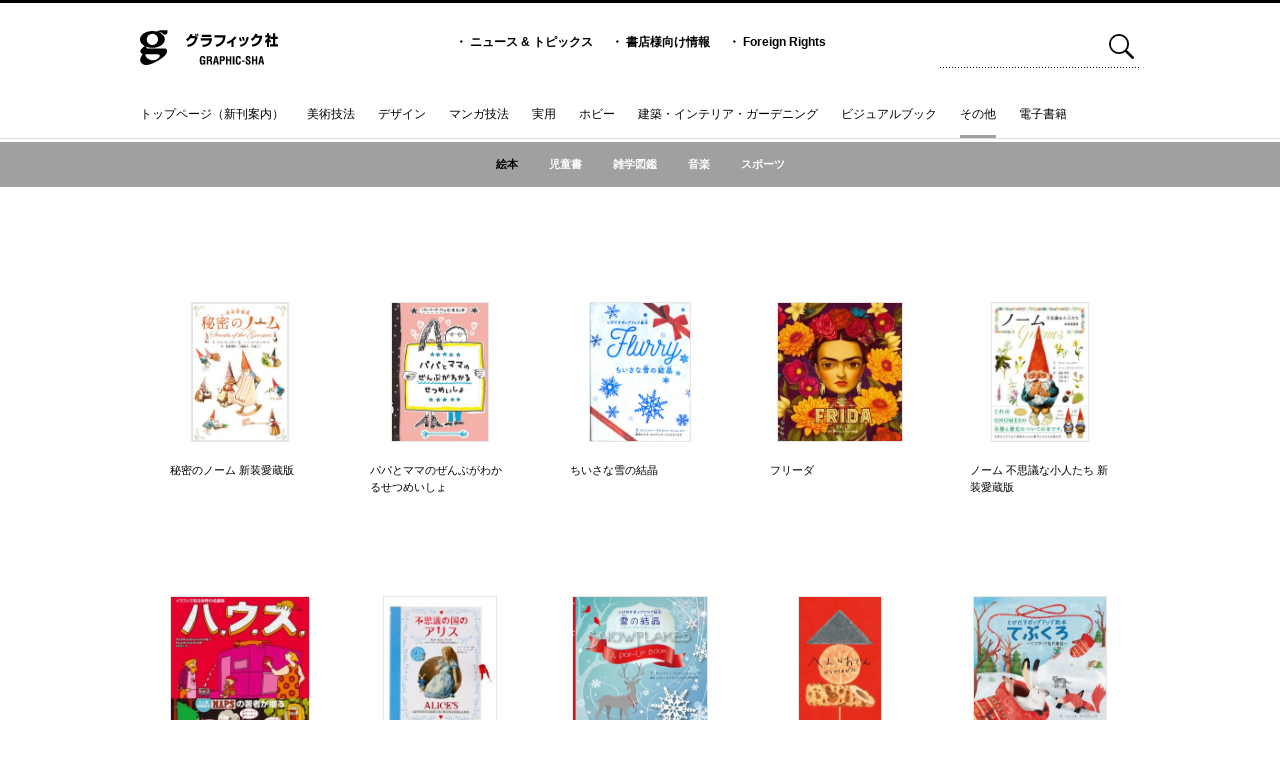

--- FILE ---
content_type: text/html; charset=UTF-8
request_url: https://graphicsha.co.jp/list.html?cat=11&child_cat=52
body_size: 13706
content:
<!doctype html>
<html>

<head>
	<title>グラフィック社</title>
	<meta charset="UTF-8">
	<meta property="og:title" content="グラフィック社" />
	<meta property="og:description"
		content="ビジュアルでわかりやすい本を数多く出している出版社。デザイン、美術、マンガ技法、ガーデニング・インテリア、ドール、料理、手芸、ホビー、サブカルまで、多くの分野でオリジナリティ溢れる書籍を出版しています。">
	<meta property="og:locale" content="ja_JP" />
	<meta property="og:url" content="http://www.graphicsha.co.jp/" />
	<meta property="og:site_name" content="グラフィック社" />

	<meta name="description"
		content="ビジュアルでわかりやすい本を数多く出している出版社。デザイン、美術、マンガ技法、ガーデニング・インテリア、ドール、料理、手芸、ホビー、サブカルまで、多くの分野でオリジナリティ溢れる書籍を出版しています。">
	<meta name="keywords" content="グラフィック社,ひきだし,技法書,デザイン書,手芸本,ガーデニング本,芸術書,レシピ集,透明水彩,塗り絵" />
	<meta name="viewport" content="width=device-width, initial-scale=1">

	<!-- favicon -->
	<link rel="shortcut icon" href="img/favicon.ico" />


	<link rel="stylesheet" type="text/css" media="all" href="css/default.css" />
	<link rel="stylesheet" type="text/css" media="all" href="css/style.css" />
	<link rel="stylesheet" type="text/css" media="all" href="css/list.css" />
	<script type="text/javascript" src="js/html5shiv.js"></script>
	<script type="text/javascript" src="js/jquery-1.7.1.min.js"></script>
	<script type="text/javascript" src="js/jquery.easing.1.3.js"></script>
	<script type="text/javascript" src="js/main.js"></script>
	<script type="text/javascript" src="js/more-post.js"></script>


</head>

<body>

	<!-- header -->
<div id="header">
	<div class="inner">
		<div id="logoText"><a href="index.html">
				<svg xmlns="http://www.w3.org/2000/svg" viewBox="0 0 180 46">
					<path
						d="M77.999 39.015c.088-2.779.308-4.845 3.566-4.845 1.746.013 2.955.466 3.42 2.356a6.708 6.708 0 01.1 1.325h-2.036c-.028-1.105-.1-1.98-1.485-2.038-1.6 0-1.468 1.906-1.468 2.75v3.027c0 .9.072 2.372 1.468 2.372 1.165 0 1.542-1.237 1.5-2.882h-1.412v-1.6h3.39v5.864h-1.525v-1.252h-.028a2.07 2.07 0 01-1.921 1.515c-3.346 0-3.566-2.124-3.566-5.036v-1.557zM89.092 40.644v4.7h-2.038V34.431h3.856c1.761 0 3.1.611 3.1 2.619 0 1.194-.306 2.446-1.673 2.634v.03c1.207.16 1.572.931 1.572 1.978 0 .451-.058 3.128.435 3.45v.2h-2.239a11.044 11.044 0 01-.22-2.765c-.013-.668 0-1.585-.7-1.79a6.267 6.267 0 00-1.733-.145zm0-1.6h1.6c.669-.045 1.192-.481 1.192-1.573 0-1.22-.509-1.425-1.28-1.44h-1.512v3.013zM95.119 45.344l2.6-10.913h2.75l2.474 10.913h-2.181l-.539-2.765h-2.387l-.538 2.765zm3.042-4.365h1.746l-.554-3.1c-.1-.511-.145-1.006-.2-1.515a13.317 13.317 0 00-.072-.726h-.03c-.03.231-.058.479-.075.726-.057.509-.1 1-.2 1.515l-.609 3.1zM104.069 45.344V34.431h4.159c1.95 0 2.546 1.572 2.546 3.1a3.248 3.248 0 01-1.017 2.589 3.571 3.571 0 01-2.286.656h-1.368v4.568zm2.038-6.17h1.092c.887 0 1.485-.378 1.485-1.7 0-1.25-.5-1.44-1.645-1.44h-.932v3.143zM112.161 45.345V34.431h2.038v4.322h2.851v-4.322h2.038v10.914h-2.038v-4.991h-2.851v4.991zM121.073 45.345V34.431h2.038v10.914zM131.565 41.461c-.015.2-.028.423-.045.626-.1 1.995-.771 3.523-3.04 3.523-3.348 0-3.566-2.124-3.566-5.036v-1.557c.088-2.779.306-4.845 3.566-4.845a2.729 2.729 0 012.982 2.822 5.332 5.332 0 01.045.829h-2.008c-.088-.7-.013-2.008-1.019-2.008-1.6 0-1.47 1.906-1.47 2.75v3.027c0 .9.072 2.372 1.47 2.372 1.12 0 .989-1.8 1.032-2.5zM132.907 41.635v-1.674h3.462v1.674zM142.206 37.749c.013-.976-.073-1.936-1.2-1.936-.683 0-1.12.278-1.12 1.019 0 .829.526 1.15 1.165 1.558a18.612 18.612 0 012.472 1.788 2.847 2.847 0 01.917 2.286c0 2.066-1.367 3.143-3.36 3.143-2.446 0-3.318-1.369-3.318-3.318v-.8h2.038v.641c-.045 1.062.275 1.833 1.28 1.833a1.127 1.127 0 001.264-1.28 1.649 1.649 0 00-.814-1.44c-1.061-.831-2.386-1.427-3.217-2.519a3.041 3.041 0 01-.523-1.673c0-1.863 1.049-2.88 3.2-2.88 3.247 0 3.158 2.5 3.172 3.579zM146.136 45.345V34.431h2.038v4.322h2.854v-4.322h2.038v10.914h-2.038v-4.991h-2.851v4.991zM154.171 45.344l2.606-10.913h2.75l2.472 10.913h-2.181l-.539-2.765h-2.386l-.539 2.765zm3.042-4.365h1.746l-.553-3.1c-.1-.511-.146-1.006-.2-1.515a10.255 10.255 0 00-.072-.726h-.03c-.028.231-.058.479-.072.726-.058.509-.1 1-.2 1.515l-.611 3.1z" />
					<g>
						<path
							d="M60 12.473a11.754 11.754 0 005.6-7.079l3.022.378a16.513 16.513 0 01-.917 2.189h4.207c.017.133.1.7.122.812l3.165-.528a19.355 19.355 0 01-1.981 6.756c-2.667 5.118-6.29 6.456-10.729 7.269l-1.147-2.834c4.47-.621 8.731-2.054 10.427-8.681h-5.74a14.383 14.383 0 01-4.224 3.962zm14.881-4.74a17.265 17.265 0 00-.743-2.7l1.558-.245a16.745 16.745 0 01.776 2.662zm-2.456.38a22.914 22.914 0 00-.706-2.869l1.553-.246a19.479 19.479 0 01.814 2.814zM92.803 9.084999999999999H80.658V6.31H92.8zm1.167 1.83c-.583 6.3-2.88 10.669-11.894 11.385l-.849-2.812c6.133-.283 8.556-2.114 9.368-5.779H79.358v-2.794zM111.574 6.888c-.211 5.136-1.342 8.023-2.845 10.081a14.143 14.143 0 01-8.96 5.286l-1.239-2.852c7.867-1.47 9.122-5.682 9.741-9.551H97.293V6.889zM121.809 22.251h-2.614v-6.248a22.838 22.838 0 01-4.861 2.322l-1.13-2.417a21.534 21.534 0 0010.55-7.57l2.158 1.795a31.524 31.524 0 01-4.1 4.022zM130.384 14.981a21.283 21.283 0 00-1.4-4.757l2.248-.643a21.019 21.019 0 011.557 4.793zm3.871-.794a20.922 20.922 0 00-1.239-4.718l2.228-.509a17.583 17.583 0 011.327 4.663zm-3.994 5.531c6.645-1.7 7.793-4.831 8.891-10.684l2.755.681c-1.167 4.417-2.1 7.5-5.055 9.8a14.477 14.477 0 01-5.354 2.566zM159.62 7.501c-1.45 10.61-6.858 13.477-12.831 14.4l-1.152-2.775c4.314-.623 8.7-1.908 10.431-8.836h-5.461a14.619 14.619 0 01-4.209 4.1l-1.836-2.208a12.912 12.912 0 005.742-7.232l3.007.416a20.9 20.9 0 01-.936 2.134zM168.3 22.18h-2.685v-6.3a18.555 18.555 0 01-1.876 1.51l-.673-3.341a12.563 12.563 0 004.192-4.53h-3.869V6.875h2.229V4.269h2.685v2.606h1.8v2.662a13.85 13.85 0 01-1.4 2.72 9 9 0 002.4 2.036l-1.329 2.682a10.638 10.638 0 01-1.482-1.815zm5.249-17.9h2.754v4.682h3.433v2.907h-3.433v6.909h3.7v2.872h-10.5v-2.872h4.049v-6.909h-3.183V8.962h3.183z" />
					</g>
					<g>
						<path
							d="M16.173 1.351C7.241 1.351 0 6.292 0 12.384s7.241 11.033 16.173 11.033 16.17-4.941 16.17-11.033-7.238-11.033-16.17-11.033zm0 18.44a7.407 7.407 0 117.4-7.407 7.407 7.407 0 01-7.4 7.407z" />
						<path
							d="M6.769 20.943C5.119 21.762.831 24.7.461 27.569c-.213 1.653 1.07 4.338 5.985 4.338h16.779c1.391 0 3.545 1.23 2.192 3.4a10.9 10.9 0 01-8.605 4.492c-5.556 0-10.593-4.492-9.631-8.174l-2.656-1.02c-1.924 2.14-3.976 5.4-4.276 7.806-.373 2.988 2.14 7.693 7.964 7.582 8.655-.157 27.562-11.608 27.142-18a3.841 3.841 0 00-3.845-3.8H9.331c-1.6 0-1.5-1.5-.213-2.084l-2.35-1.172zM21.408 2.29c.854-.1 3.1-2.026 5.772-2.026h7.693c1.816 0 1.711 5.985-2.35 5.877-2.058-.058-3.743-2.889-5.023-2.889a3.951 3.951 0 00-2.352.536l-3.74-1.5z" />
					</g>
				</svg>
			</a></div>
		<ul>
			<li>・ <a href="news_list.html">ニュース &amp; トピックス</a></li>
			<li>・ <a href="information.html">書店様向け情報</a></li>
			<li>・ <a href="foreignrights.html">Foreign Rights</a></li>
		</ul>

		<div id="search">
						<form name="search_form" method="get" action="search_list.html">
				<input type="text" name="search_word" >
				<a href="javascript:void(0)" onclick="document.search_form.submit();return false;"><img
						src="img/header_search_btn.svg"></a>
			</form>
		</div>
	</div>

	
	<!-- global menu -->
	
	<div id="gmenu" class="clearfix">
		<ul class="clearfix">
			<li class="g1"><a
					href="index.html">トップページ（新刊案内）</a></li>
						<li class="g2"><a
					href="list.html?cat=3">美術技法</a></li>
						<li class="g3"><a
					href="list.html?cat=4">デザイン</a></li>
						<li class="g4"><a
					href="list.html?cat=5">マンガ技法</a></li>
						<li class="g5"><a
					href="list.html?cat=6">実用</a></li>
						<li class="g7"><a
					href="list.html?cat=8">ホビー</a></li>
						<li class="g8"><a
					href="list.html?cat=9">建築・インテリア・ガーデニング</a></li>
						<li class="g9"><a
					href="list.html?cat=10">ビジュアルブック</a></li>
						<li class="g10 selected"><a
					href="list.html?cat=11">その他</a></li>
						<li class="g67"><a
					href="list.html?cat=68">電子書籍</a></li>
					</ul>
		<div id="totop"><img src="img/up_btn.gif"></div>
	</div>

</div>
	

	<div id="categoryMenu" class="categoryOther">
				<ul>
									<li class="selected">絵本</li>
												<li><a
					href="./list.html?cat=11&child_cat=53">児童書</a>
			</li>
												<li><a
					href="./list.html?cat=11&child_cat=54">雑学図鑑</a>
			</li>
												<li><a
					href="./list.html?cat=11&child_cat=55">音楽</a>
			</li>
												<li><a
					href="./list.html?cat=11&child_cat=56">スポーツ</a>
			</li>
								</ul>
	</div>


	
	<div id="listContainer" class="clearfix">
		<section>
			<dl class="listContent clearfix">
							<a class="item" href="detail.html?cat=11&p=45840">
					<p class="imgs"><img src="https://www.graphicsha.co.jp/wp/wp-content/uploads/2021/09/9784766135985_R-209x300.jpg"></p>
					<p class="txts">
						秘密のノーム 新装愛蔵版					</p>
				</a>
							<a class="item" href="detail.html?cat=11&p=44426">
					<p class="imgs"><img src="https://www.graphicsha.co.jp/wp/wp-content/uploads/2021/05/9784766134964_798R-209x300.jpg"></p>
					<p class="txts">
						パパとママのぜんぶがわかるせつめいしょ					</p>
				</a>
							<a class="item" href="detail.html?cat=11&p=39920">
					<p class="imgs"><img src="https://www.graphicsha.co.jp/wp/wp-content/uploads/2019/11/9784766133219_3981-219x300.jpg"></p>
					<p class="txts">
						ちいさな雪の結晶					</p>
				</a>
							<a class="item" href="detail.html?cat=11&p=38278">
					<p class="imgs"><img src="https://www.graphicsha.co.jp/wp/wp-content/uploads/2018/11/9784766132090_398-269x300.jpg"></p>
					<p class="txts">
						フリーダ					</p>
				</a>
							<a class="item" href="detail.html?cat=11&p=35992">
					<p class="imgs"><img src="https://www.graphicsha.co.jp/wp/wp-content/uploads/2017/08/9784766130393_398-210x300.jpg"></p>
					<p class="txts">
						ノーム 不思議な小人たち 新装愛蔵版					</p>
				</a>
							<a class="item" href="detail.html?cat=11&p=34832">
					<p class="imgs"><img src="https://www.graphicsha.co.jp/wp/wp-content/uploads/2016/12/9784766129847_398-300x298.jpg"></p>
					<p class="txts">
						ハ．ウ．ス．					</p>
				</a>
							<a class="item" href="detail.html?cat=11&p=34228">
					<p class="imgs"><img src="https://www.graphicsha.co.jp/wp/wp-content/uploads/2016/09/9784766129465_398-244x300.jpg"></p>
					<p class="txts">
						不思議の国のアリス カルーセル・ブック					</p>
				</a>
							<a class="item" href="detail.html?cat=11&p=34371">
					<p class="imgs"><img src="https://www.graphicsha.co.jp/wp/wp-content/uploads/2016/09/9784766129304-293x300.jpg"></p>
					<p class="txts">
						雪の結晶					</p>
				</a>
							<a class="item" href="detail.html?cat=11&p=31609">
					<p class="imgs"><img src="https://www.graphicsha.co.jp/wp/wp-content/uploads/2015/07/9784766127485_l-179x300.jpg"></p>
					<p class="txts">
						へんなおでん					</p>
				</a>
							<a class="item" href="detail.html?cat=11&p=31137">
					<p class="imgs"><img src="https://www.graphicsha.co.jp/wp/wp-content/uploads/2015/07/9784766126815_l-287x300.jpg"></p>
					<p class="txts">
						てぶくろ					</p>
				</a>
						</dl>
						
		</section>
	</div>

<!--
	<div id="listContainer" class="clearfix">
		<div class="itemContainer">
					</div>
	</div>
-->

	<div id="footer" class="clearfix">
    <ul class="blog clearfix">
        <li><a href="http://dhikidashi.exblog.jp" target="_blank"><img src="img/footer_btn_hikidashi.svg"></a></li>
        <li><a href="https://twitter.com/Gsha_design" target="_blank"><img src="img/footer_btn_henshubu.svg"></a></li>
        <li><a href="https://twitter.com/Gsha_int" target="_blank"><img src="img/footer_btn_kokusaibu.svg"></a></li>
        <li><a href="https://twitter.com/graphicshaeigy1" target="_blank"><img src="img/footer_btn_eigyobu.svg"></a>
        </li>
        <li><a href="https://twitter.com/hanazono_nurie" target="_blank"><img src="img/footer_btn_nurie.svg"></a></li>
        <li><a href="https://twitter.com/graphic_dolly2" target="_blank"><img src="img/footer_btn_dolly.svg"></a>
        <li><a href=" https://www.instagram.com/graphic_sha/" target="_blank"><img
                    src="img/footer_btn_eigyobu_insta.svg"></a></li>
    </ul>
    <hr>
    <ul class="com">
        <li><a href="about.html">会社情報</a></li>
        <li>|</li>
        <li><a href="news_list.html">ニュース＆トピックス</a></li>
        <li>|</li>
        <li><a href="https://prtimes.jp/main/html/searchrlp/company_id/84584" target="_blank">ニュースリリース</a></li>
        <li>|</li>
        <li><a href="information.html">書店様向け情報</a></li>
        <li>|</li>
        <li><a href="recruit.html">求人案内</a></li>
        <li>|</li>
        <li><a href="correction.html">お詫びと訂正</a></li>
        <li>|</li>
        <li><a
                href="mailto:&#99;&#111;&#110;&#116;&#97;&#99;&#116;&#64;&#103;&#114;&#97;&#112;&#104;&#105;&#99;&#115;&#104;&#97;&#46;&#99;&#111;&#46;&#106;&#112;">お問い合わせ</a>
        </li>
    </ul>
    <div id="copy">Copyright Graphic-sha Publishing Co., Ltd. All Rights Reserved.</div>
</div>
</body>

</html>

--- FILE ---
content_type: text/css
request_url: https://graphicsha.co.jp/css/style.css
body_size: 10189
content:
@charset "UTF-8";

/* CSS Document */

html {
    
    font-family: '游ゴシック体', YuGothic, '游ゴシック', 'Yu Gothic', 'メイリオ', sans-serif;
    
    /*
    font-family: '游ゴシック', YuGothic, 'ヒラギノ角ゴ ProN W3', 'Hiragino Kaku Gothic ProN', 'メイリオ', Meiryo,　sans-serif　;
    */
    font-weight: normal;
    -webkit-font-smoothing: antialiased;
}

body{
    
}

#header .inner ul li,
#footer .blog li
{
    font-weight: bold;
}

/*
#gmenu ul li,
#footer .com li,
#footer #copy,
#categoryMenu,
#listContainer{
    font-family: "ヒラギノ角ゴ Pro W3", "Hiragino Kaku Gothic Pro", "メイリオ", Meiryo, Osaka, "ＭＳ Ｐゴシック", "MS PGothic", sans-serif;
    font-weight: normal;
}
*/

/*------------------------ header -------------------------------*/
#header{
    min-width: 1000px;
    width: 100%;
    border-top: 3px solid #000000; 
    border-bottom: 1px solid #dcdcdc;
    background-color: #ffffff;
    position: fixed;
    top: 0;
    left: 0;
    z-index: 100;
}

#header .inner{
    width: 1000px;
    height: 103px;
    margin: 0 auto;
    position: relative;
}

#header .inner #logoText{
    position: absolute;
    top: 27px;
    left: 0px;
}

#logoText svg {
    width: 138px;
}

#header .inner ul {
    display: flex;
	justify-content: center;
    padding-top: 31px;
}

#header .inner ul li {
    font-size: 12px;
    margin-left: 18px;
}

#header .inner ul li:first-child {
    margin-left: 0;
}

#header .inner ul li a:hover {
    color: #7f7f7f;
}

#header .inner #search {
    position: absolute;
    right: 0;
    top: 31px;
    height: 34px;
    width: 200px;
    background: url(../img/search_bg.png) repeat-x;
}

#header .inner #search input {
    width: 165px;
    height: 32px;
    font-size: 18px;
    border: 0;
    background-color: transparent;
}

#header .inner #search input:focus {
    outline:none;
}

#header .inner #search a img {
    width: 25px;
    height: 25px;
}



/*------------------------ global menu -------------------------------*/
#gmenu{
    position: relative;
    background-color: #fff;
    width: 1000px;
    margin: 0 auto;
}

#gmenu ul{
    display: flex;
    overflow: hidden;
}

#gmenu ul li{
    height: 22px;
    font-size: 12px;
    margin-left: 23px;
    padding-bottom: 10px;
}

#gmenu ul li a{
    display: block;
    height: 29px;
    border-bottom-style: solid;
    border-bottom-width: 0;
}

#gmenu ul li:first-child{
    margin-left: 0;
}

/* menu color */
#gmenu ul li.g1 a{border-bottom-color:#000000;}
#gmenu ul li.g2 a{border-bottom-color:#e60000;}
#gmenu ul li.g3 a{border-bottom-color:#47a0f0;}
#gmenu ul li.g4 a{border-bottom-color:#ffc800;}
#gmenu ul li.g5 a{border-bottom-color:#96c800;}
#gmenu ul li.g6 a{border-bottom-color:#ff65a0;}
#gmenu ul li.g7 a{border-bottom-color:#8c51a0;}
#gmenu ul li.g8 a{border-bottom-color:#00796f;}
#gmenu ul li.g9 a{border-bottom-color:#a0966f;}
#gmenu ul li.g10 a{border-bottom-color:#a0a0a0;}
#gmenu ul li.g11 a{border-bottom:#FFFFFF 3px solid;}

#gmenu ul li.selected a{
    border-bottom-width: 3px !important;
}

#gmenu ul li a:hover{
    color: #7f7f7f;
    border-bottom-width:3px;
}


/*------------------------ category menu -------------------------------*/
#categoryMenu{
    width: 100%;
    height: 45px;
    border-top: 3px solid #ffffff;
    position: fixed;
    top: 139px;
    left: 0;
    z-index: 101;
}

#categoryMenu ul{
    /*
    display: flex;
    flex-wrap: nowrap;
    justify-content: center;
    */

    overflow: hidden;
    text-align: center;
    width: 100%;
    margin:0 auto;
    height: 45px;
}

#categoryMenu ul li{
    display: inline-block;
    box-sizing: border-box;
    font-weight: bold;
    font-size: 11px;
 
    margin-left: 27px;
    padding-bottom: 10px;
    line-height: 45px;
    color: #ffffff;
}

#categoryMenu ul li a{
    color:#ffffff;
}

#categoryMenu ul li.selected a{
    color:#a0a0a0;
}

#categoryMenu ul li a:hover{
    color:#000000;
}

#categoryMenu ul li.selected{
    color: #000000;
}

#categoryMenu ul li:first-child{
    margin-left: 0;
}

.categoryArt      {background-color: #e60000;}
.categoryArt ul   {width: 490px;}
.categoryDesign   {background-color: #47a0f0;}
.categoryDesign ul{width: 752px;}
.categoryComic    {background-color: #ffc800;}
.categoryComic ul {width: 295px;}
.categoryUtil     {background-color: #96c800;}
.categoryUtil ul  {width: 337px;}
.categoryHobby    {background-color: #8c51a0;}
.categoryHobby ul {width: 340px;}
.categoryBuild    {background-color: #00796f;}
.categoryBuild ul {width: 340px;}
.categoryVisual   {background-color: #a0966f;}
.categoryVisual ul{width: 415px;}
.categoryOther    {background-color: #a0a0a0;}
.categoryOther ul {width: 280px;}
.categorySub{background-color: #000000;}
.categorySub ul {width: 280px;}
.categorySub ul li.selected, .categorySub ul li a:hover{
    color: #a0a0a0 !important;
}




/*------------------------ footer -------------------------------*/

#footer{
    width:1000px;
    margin: 0 auto;
}

#footer .blog{
    display: flex;
	justify-content: center;
    margin: 0 auto 26px;
}

#footer .blog li{
    margin-left: 18px;
}

#footer .blog li:first-child{
    margin-left: 0 ;
}

#footer .blog li img {
    height: 38px;
}

#footer li{
    float: left;
    font-size: 11px;
}

#footer hr{
    height: 0;
    border: 0;
    border-top: 3px solid #000000;
    margin-bottom: 35px;
}


#footer .com {
/*    padding-bottom: 15px;*/
}
#footer .com li{
    margin-left: 9px;
}

#footer .com li:first-child{
    margin-left: 0 ;
}

#footer .com li{
    line-height: 22px;
}

#footer #copy{
    padding-bottom: 13px;
    float: right;
    font-size: 10px;
    line-height: 22px;
}


#footer a:hover{
    color: #7f7f7f;
}

#totop {
    display: none;
    cursor: pointer;
    position: absolute;
    right: 5px;
    top: 2px;
}

#totop:hover{
    opacity: 0.5;
}

.display-pc {
    display: block !important;
}

.display-sp {
    display: none !important;
}

@media screen and (max-width: 1024px) {
    .display-pc {
        display: none !important;
    }
    
    .display-sp {
        display: block !important;
    }

    body{
        overflow-x: hidden;
    }

    #header{
        overflow: hidden;
        width: 100%;
        min-width: 100%;
        border-top: 3px solid #000000;
        border-bottom: 2px solid #dcdcdc;
    }
    
    #header .inner{
        width: 100%;
        height: 109px;
    }
    
    #header .inner #logoText{
        top: 18px;
        left: 15px;
    }

    #header .inner ul li{
        margin-left: 18px;
    }

    #logoText svg {
        width: 90px;
    }

    #header .inner ul{

    }

    #header .inner ul li{
        font-size: 10px;
    }

    #header .inner ul li:first-child{
        margin-left: -12px;
    }
    
    /*------------------------ category menu -------------------------------*/
    #categoryMenuContainer{
        position: relative;
        border: 1px solid #ff0000;  
        width: 100%;
        min-width: 100%;
    }

    #categoryMenu {
        width: 100%;
        height: 40px;
        top: 139px;
        margin: 0;
        border-top: 3px solid #ffffff;
    }

    #categoryMenu ul{
        justify-content: start;
        height: 40px;
        margin: 0;
        overflow-x: auto;
        white-space: nowrap;
        -webkit-overflow-scrolling: touch;
    }
    
    #categoryMenu ul li{
        font-size: 10px;
        line-height: 40px;
        padding-bottom: 0px;
    }

    #categoryMenu ul li:first-child{
        margin-left: 24px;
    }

    #categoryMenu ul li:last-child{
        margin-right: 24px;
    }

    /*------------------------ global menu -------------------------------*/

    #gmenu{
        position: relative;
        width: 100%;
        height: 26px;  
        margin: 0;
    }

    #gmenu ul {
        overflow-x: auto;
        white-space: nowrap;
        -webkit-overflow-scrolling: touch;
    }

    #gmenu ul li{
        height: 26px;  
        font-size: 10px;
        margin: 0 12px;
        padding-bottom: 3px;
    }

    #gmenu ul li:first-child{
        margin-left: 24px;
    }

    #gmenu ul li:last-child{
        margin-right: 24px;
    }

    #gmenu ul li a{
        height: 23px;
    }

    #gmenu ul li.selected a{
        border-bottom-width: 3px !important;
    }
    
    #gmenu ul li a:hover{
        border-bottom-width:3px;
    }

    #header .inner #search{
        right: 13px;
        top: 20px;
        height: 21px;
        width: 120px;
        background: url(../img/search_bg_sp.svg) repeat-x;
        background-size:cover;
    }
    
    #header .inner #search input{
        vertical-align: top;
        width: 100px;
        height: 20px;
        font-size: 12px;
        border: 0;
        background-color: transparent;
    }
    
    #header .inner #search a img {
        vertical-align: top;
        width: 15px;
        height: 15px;
    }

    #footer{
        width:100%;
        box-sizing: border-box;
        padding:0 20px;
    }

    #footer .blog{
        display: flex;
        justify-content: flex-start;
        flex-wrap: wrap;
        margin: 0 auto 26px;
    }
    
    #footer .blog li{
        margin: 7px 14px 7px 0;
    }

    #footer .blog li:first-child{
        margin: 7px 14px 7px 0;
    }

    #footer .blog li img {
        height: 35px;
    }

    #footer li{
        float: none;
    }

    #footer hr{
        margin-bottom: 27px;
    }

    #footer .com {
        display: flex;
        justify-content: flex-start;
        flex-wrap: wrap;
    }
    
    #footer .com li{
        margin: 5px 12px 5px 0;
    }

    #footer .com li:first-child{
        margin: 5px 12px 5px 0;
    }
        
    #footer .com li{
        font-size: 12px;
        line-height: 12px;
    }
        
    #footer #copy{
        float: none;
        margin: 20px auto;
        text-align: center;
        padding-bottom: 0;
    }
}



@media screen and (max-width: 767.98px) {
    #header .inner ul{
        padding: 70px 0 0 0;
    }
    
    /*
    #categoryMenu{
        width: 100%;
        height: 40px;
        top: 139px;
        margin: 0;
        border-top: 3px solid #ffffff;
    }
    */

    br.pc {
        display: none;
    }
    br.sp {
        display: inline; 
    }
}





--- FILE ---
content_type: text/css
request_url: https://graphicsha.co.jp/css/list.css
body_size: 9353
content:
@charset "UTF-8";

/* CSS Document */
    
    




/*------------------------ list menu -------------------------------*/
#listContainer{
    width: 1000px;
    margin: 272px auto 173px auto;
}

.top #listContainer{
    margin: 85px auto 88px auto !important;
    position: relative;
}

#listContainer .item {
    z-index: 0;
    box-sizing: border-box;
    width: 200px;
    height: 294px;
    padding-top: 30px;

    float: left;
    background-image: url(../img/list_item_bg.jpg);
    background-position: 0 0;
    display: block;
    position: relative; 
    /*opacity: 0;*/
}

#listContainer .item:hover{
    background-position: 200px 0;
}

#listContainer .item:hover .imgs{
    margin: -1px 32px 20px 29px;
    width: 140px;
    height: 140px;
    text-align: center;
}

#listContainer .item:hover .txts{
    margin-left: 29px;
}

#listContainer .item .imgs{
    margin: 0 30px 20px 30px;
    width: 140px;
    height: 140px;
    text-align: center;
}

#listContainer .item .imgs img{
    border: 1px solid #e6e6e6;
    max-width: 138px;
    max-height: 138px;
}

#listContainer .item .txts{
    text-align: left;
    font-size: 11px;
    width:140px;
    margin: 0 30px auto 30px;
    line-height: 17px;
}


#listContainer .item .newMark{
    position: absolute;
    top: 15px;
    left: 15px;
}

/*------------------------ search -------------------------------*/
#listContainer h2{
    font-size: 30px;
    text-align: center;
}

.top #listContainer h2{
    margin-bottom: 71px;
}

#listContainer #searchBox{
    width: 500px;
    height: 60px;
    border: 1px solid #dcdcdc;
    margin: 79px auto 0 auto;
}

#listContainer #searchBox input{
    width: 418px;
    height: 28px;
    font-size: 20px;
    padding: 15px;
    border: 0;
}

#listContainer #searchBox img{
    margin-top: 13px;
    margin-left: 5px;
}

#listContainer #searchResult{
    font-size: 30px;
    text-align: center;
    color: #7f7f7f;
    margin-top: 92px;
    margin-bottom: 78px;
}

#listContainer #search{
    margin: 63px auto 63px auto;
    height: 39px;
    width: 325px;
    background: url(../img/search_bg.png) repeat-x;
}

#listContainer #search img {
    width: 26px;
}

#listContainer #search input{
    width: 290px;
    height: 38px;
    font-size: 18px;
    border: 0;
    background-color: transparent;
}

#listContainer #search input:focus {
    outline:none;
}


#listContainer a.moreBtnP {
    width: 100%;
    height: 58px;
    line-height: 58px;
    display: block;
    border: 1px solid #dcdcdc;
    text-align: center;
    margin: 58px auto 100px auto;
    font-weight: bold;
    font-size: 12px;
    user-select: none;
}


#listContainer a.moreBtnP:hover {
    width: 100%;
    height: 58px;
    line-height: 58px;
    display: block;
    border: 1px solid #dcdcdc;
    background-color: #dcdcdc;
    text-align: center;
    margin: 58px auto 100px auto;
    font-weight: bold;
    font-size: 12px;
    cursor: pointer;
}






/*------------------------ photo -------------------------------*/
    .swiper-pagination{
        top: 350px;
        left: 25px;
        z-index: 1000;
        position: absolute;
    }

    .swiper-pagination-bullet {
        width:10px !important;
        height:10px !important;
        display:inline-block;
        border-radius:100%;
        background: url(../img/photoSlide_btn.png) no-repeat !important;
        opacity:1.0 !important;
        margin:0 6px !important;
    }

    .swiper-container-horizontal > .swiper-pagination-bullets, .swiper-pagination-custom, .swiper-pagination-fraction {
        width:auto !important;
        margin-left: 30px;
    }

    .swiper-pagination-bullet-active {
        background-position: 0 -11px !important;
    }

    .swiper-container, .swiper-slide {
        width: 770px;
        height: 456px;
    }

    #photoSlide{
        display: block;
        width: 1000px;
        height:400px;
        overflow: hidden;
        margin: 169px auto 0 auto;
        min-height:400px;
    }

    #photoSlide #photoContainer{
        position: relative;
        width: 1000px;
        height: 400px;
        overflow: hidden;
        margin: 30px auto 0 auto;
    }

    #photoSlide #photoList{
        position: relative;
        min-height: 400px;
        z-index: 3;
    }

    #photoLeftBtn{
        position: absolute;
        left: 10px;
        top:163px;
        z-index: 5;
        cursor: pointer;
    }

    #photoLeftBtn:hover{
        opacity: 0.5;
    }

    #photoRightBtn{
        position: absolute;
        z-index: 60;
        right: 10px;
        top:163px;
        cursor: pointer;
    }

    #photoRightBtn:hover{
        opacity: 0.5;
    }

    #photoSlide #photoList .kari{
        /*
        width: 100%;*/
        display: block;
        float: left;
    }

    #photoBtns{
        position: absolute;
        left: 30px;
        top: 363px;
        z-index: 7;
    }

    #photoBtns ul li a{
        background: url(../img/photoSlide_btn.png) no-repeat;
    }


    #photoBtns ul li{
        width: 10px;
        height: 10px;
        float: left;
        margin-left: 10px;
    }

    #photoBtns ul li a{
        width: 10px;
        height: 10px;
        display: block;
        cursor: pointer;
    }

    #photoBtns ul li:first-child{
        margin-left: 0;
    }

    #photoDot{
        position: absolute;
        left: 50%;
        top: 300px;
        margin-left: -468px;
        z-index: 5;
    }


@media screen and (max-width: 1024px) {
    #listContainer{
        margin: 272px auto 70px auto;
        width: 96%;
    }

    .top #listContainer{
        margin: 50px auto 0px auto !important;
    }

    #listContainer .itemContainer {
        display: flex;
        flex-wrap: wrap;
        margin: 0 auto;
        width: 90%;
    }

    #listContainer .item {
        box-sizing: border-box;
        background-image: none;
        width: 16%;
        margin: 0 2%;
        height: auto;
        padding-top: 23px;
        padding-bottom: 22px; 
    }

    #listContainer .item:hover{
        background-position: 0 0;
    }
    
    #listContainer .item:hover .imgs{
        margin: 0 0 20px 0;
        width: 100%;
        height: auto;
    }
    
    #listContainer .item:hover .txts{
        margin-left: 0;
    }
    
    #listContainer .item .imgs{
        box-sizing: border-box;
        margin: 0 0 20px 0;
        width: 100%;
        height: auto;
        text-align: center;
    }
    
    #listContainer .item .imgs img{
        max-width: 105px;
        max-height: 105px;
    }
    
    #listContainer .item .txts{
        text-align: left;
        font-size: 11px;
        line-height: 17px;
        width: 100%;
        margin: 0;
    }
    
    #listContainer .item .newMark{
        position: absolute;
        top: 5px;
        left: 5px;
    }
    
    #listContainer a.moreBtnP {
        width: 90%;
        height: 45px;
        margin: 30px auto 50px auto;
        line-height: 45px;
    }

    #listContainer a.moreBtnP:hover {
        width: 90%;
        height: 45px;
        margin: 30px auto 50px auto;
        line-height: 45px;
    }

    /*------------------------ search -------------------------------*/
    #listContainer h2{
        font-size: 20px;
    }

    #listContainer #search{
        margin: 30px auto;
    }

    #listContainer #search img {
        width: 26px;
    }

    
    .top #listContainer h2{
        margin-bottom: 25px;
    }

    .swiper-container, .swiper-slide {
        width: 100%;
        height: auto;
    }

    .swiper-slide img {
        width: 100%;

    }

    #photoSlide{
        width: 100%;
        min-height: auto;
        height: auto;
        margin: 143px auto 0 auto;
    }

    #photoSlide #photoContainer{
        min-width: 100%;
        width: 100%;
    }

    #photoSlide #photoList{
        min-width: 100%;
        width: 100%;
        min-height: auto;
        height: auto;
    }

    #photoLeftBtn {
        left: 0px;
        top:43%;
    }

    #photoRightBtn {
        right: 0px;
        top:43%;
    }

    #photoLeftBtn img, #photoRightBtn img{
        width: 42px;
    }

    .swiper-pagination{
        top: 85%;
        left: 0px;
    }

    .swiper-pagination-bullet {
        margin:0 8px !important;
    }

    .swiper-container-horizontal > .swiper-pagination-bullets, .swiper-pagination-custom, .swiper-pagination-fraction {
        margin-left: 20px;
    }
}


@media screen and (max-width: 767.98px) {
    #listContainer{
        margin: 200px auto 70px auto;
    }

    #listContainer .itemContainer{
        width: 80%;
    }

    #listContainer .item {
        box-sizing: border-box;
        background-image: none;
        margin: 0 4% 0 0;
        width: calc(53% - 10%/2);
        height: auto;
        padding-top: 23px;
        padding-bottom: 22px;
    }

    #listContainer .item:nth-child(even){
        margin: 0 0 0 0;
    }

    #photoLeftBtn {
        left: 0px;
        top:35%;
    }

    #photoRightBtn {
        right: 0px;
        top:35%;
    }

    #photoLeftBtn img, #photoRightBtn img{
        width: 42px;
    }

    .swiper-pagination{
        top: 80%;
        left: 0px;
    }

    .swiper-pagination-bullet {
        width:6px !important;
        height:6px !important;
        margin:0 4px !important;
    }

    .swiper-container-horizontal > .swiper-pagination-bullets, .swiper-pagination-custom, .swiper-pagination-fraction {
        margin-left: 10px;
    }
}

--- FILE ---
content_type: application/javascript
request_url: https://graphicsha.co.jp/js/more-post.js
body_size: 1035
content:
$(document).ready(function () {
    var now_post_num = 30; // 現在表示されている数
    var get_post_num = 30; // もっと読むボタンを押した時に取得する数
    var baseURL = '/wp/wp-content/themes/twentyfifteen/';

    $(".moreBtnP").on("click",function(){
        var moreBtn = $(this);
        var post_type = $(this).data('post_type');
        var category__in = $(this).data('category');
        $.ajax({
            type: 'post',
            url: baseURL + 'more-post.php',
            data: {
                'post_type': post_type,
                'category__in': category__in,
                'now_post_num': now_post_num,
                'get_post_num': get_post_num
            },
            success: function(data) {
                now_post_num = now_post_num + get_post_num;
                data = JSON.parse(data);
                moreBtn.parent().find('.listContent').append(data['html']);
                moreBtn.hide();
                if (!data['noDataFlg']) {
                    moreBtn.show();
                }
            }
        });
        return false;
    });
});
